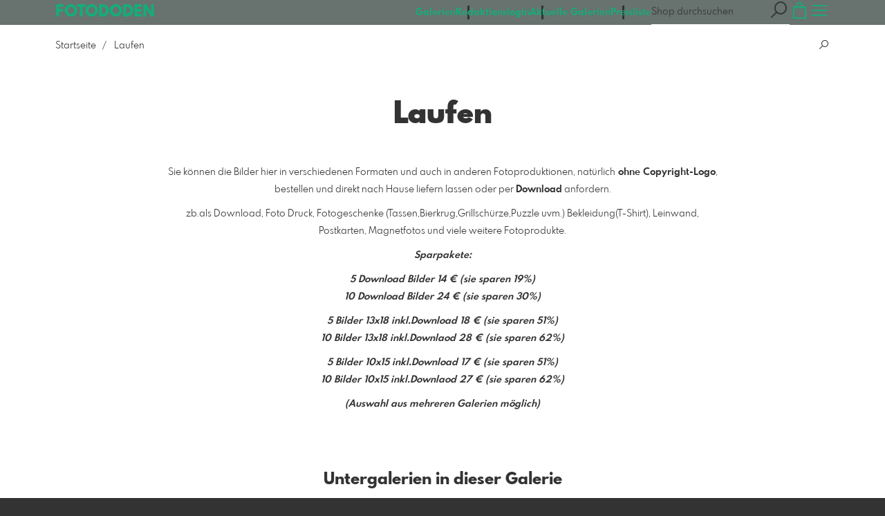

--- FILE ---
content_type: text/html; charset=utf-8
request_url: https://www.fotododen.de/1085462/laufen?l=de
body_size: 12059
content:
<!DOCTYPE html>
<!--[if lt IE 8]>  <html class="lte9 "> <![endif]-->
<!--[if IE 8]>     <html class="lte9 "> <![endif]-->
<!--[if IE 9]>     <html class="lte9 "> <![endif]-->
<!--[if !IE]><!--> <html class="" lang="de"><!--<![endif]-->
<head>
  <title>Laufen | FotoDoden - Sportfotoarchiv</title>
<meta name="description" content="Sie können die Bilder hier in verschiedenen Formaten und auch in anderen Fotoproduktionen, natürlich ohne Copyright-Logo, bestellen und direkt nach Hause liefern lassen oder per Download anfordern.zb.als Download, Foto Druck, Fotogeschenke">
<meta property="og:title" content="Laufen | FotoDoden - Sportfotoarchiv">
<meta property="og:description" content="Sie können die Bilder hier in verschiedenen Formaten und auch in anderen Fotoproduktionen, natürlich ohne Copyright-Logo, bestellen und direkt nach Hause liefern lassen oder per Download anfordern.zb.als Download, Foto Druck, Fotogeschenke">
<meta property="og:type" content="website">
<meta property="og:url" content="https://www.fotododen.de/1085462/laufen?l=de">
<meta property="og:image" content="https://si.pictrs.com/cf04a2af3f80c05adbc72b69a07769c3/medium_2.jpg">
<meta name="twitter:title" content="Laufen | FotoDoden - Sportfotoarchiv">
<meta name="twitter:description" content="Sie können die Bilder hier in verschiedenen Formaten und auch in anderen Fotoproduktionen, natürlich ohne Copyright-Logo, bestellen und direkt nach Hause liefern lassen oder per Download anfordern.zb.als Download, Foto Druck, Fotogeschenke">
<meta name="twitter:card" content="gallery">
<meta name="twitter:image0:src" content="https://si.pictrs.com/cf04a2af3f80c05adbc72b69a07769c3/medium_2.jpg">
<meta name="twitter:image1:src" content="https://prev2.pictrs.com/531bc0dd9ec52f3b7492d720977b2873/medium_DSC_0005.jpg?v=1757779102">
<meta name="twitter:image2:src" content="https://prev2.pictrs.com/75b3fdb69490c28f4c22608ee00e1606/medium_DSC_0013.jpg?v=1757779103">
<meta name="twitter:image3:src" content="https://prev2.pictrs.com/40bf6da3a4f075b31f26e5d8a8e0c418/medium_DSC_0016.jpg?v=1757779108">
<meta name="twitter:image4:src" content="https://prev2.pictrs.com/e1738bcb252897d08031fb3f75296093/medium_DSC_0084.jpg?v=1757779107">
<meta name="twitter:image5:src" content="https://prev2.pictrs.com/c71bf24b52b373ed8df18dc065beb16f/medium_DSC_0093.jpg?v=1757779107">
<meta name="twitter:image6:src" content="https://prev2.pictrs.com/fd30a7ffc407c4f2ca8cebc6b73ea71d/medium_DSC_0171.jpg?v=1757779111">
<meta name="twitter:image7:src" content="https://prev2.pictrs.com/61c2fac9ce0d420186857085afd7b040/medium_DSC_0190.jpg?v=1757779111">
<meta name="twitter:image8:src" content="https://prev2.pictrs.com/db89564df6ce433c72585088af2ae3ae/medium_DSC_0203.jpg?v=1757779112">
<meta name="twitter:image9:src" content="https://prev2.pictrs.com/6be5173c0054c9841d2076f5c7692778/medium_DSC_0226.jpg?v=1757779113">
<meta name="twitter:image10:src" content="https://prev2.pictrs.com/10cf74acf2fecd714dcd825dbbf72a90/medium_DSC_0277.jpg?v=1757779115">

<meta http-equiv="Content-Type" content="text/html; charset=utf-8" />
<meta name="viewport" content="width=device-width, initial-scale=1.0">
<meta name="generator" content="Pictrs.com" />
<meta name="csrf-param" content="authenticity_token" />
<meta name="csrf-token" content="W48K-8kscgtGHQYp4dl9uXn4knk5LWNro_WombYHE1TU4fz6oPc4B2L0bKj4yWZcYZYYZc8jOHLMC-2eEe_DCw" />
<link rel="icon" type="image/png" href="/favicons/favicon-fe.png">
<link rel="apple-touch-icon" href="/favicons/favicon-fe.png">
<meta name="apple-mobile-web-app-title" content="FotoDoden.de - Sportfotoarchiv">
    <link rel="canonical" href="https://www.fotododen.de/1085462/laufen?l=de">
    <link rel="alternate" href="https://www.fotododen.de/m/1085462/laufen?l=de" media="only screen and (max-width: 640px)">


<link rel="stylesheet" media="all" href="/assets/vendor_imports/shop_gallery_v5-499e9369d800c8b2f65d1ff78259367080d9f093d14c719fb06c39af488dc655.css" />



  <style id="highlightcolor-styles-static">
    :root {
      --hc:            #68726F;
      --hc-darker:     rgb(80,88,85);
      --hc-box-shadow: rgba(104,114,110,0.35);
      --hc-transp:     rgba(104,114,110,0);
    }

      .startpage-header .bg-image-overlay { background-image: url('https://si.pictrs.com/8b6ce0faf9ec90b84340523c12e1d620/hd_FotoDoden%20(1120%20x%20872%20px)(4).png'); }
      .startpage-searchbox .bg-image-overlay { background-image: url('https://si.pictrs.com/a8810623c9589bc82077813b589e159d/hd_suche_vorlage_01.jpg'); }
</style>


<link rel="stylesheet" media="all" href="/assets/shop_gallery_v5/index-53ceec788b61b7695d952a36fffbda7a1c83e4f99ab649b4d5d270a6c9e73b13.css" />




  <script>
      var gaProps = ["G-D24WTXD6E5","G-PMVFPLVEN3"];

      function gaDisableStr(prop) {
        return 'ga-disable-' + prop;
      }

      gaProps.forEach(function(prop) {
        var disableStr = gaDisableStr(prop);
        if (document.cookie.indexOf(disableStr + '=true') > -1) {
          window[disableStr] = true;
        }
      });

      function gaOptout() {
        gaProps.forEach(function(prop) {
          var disableStr = gaDisableStr(prop);
          document.cookie = disableStr + '=true; expires=Thu, 31 Dec 2099 23:59:59 UTC; path=/';
          window[disableStr] = true;
        });
      }

      window.dataLayer = window.dataLayer || [];
      function gtag(){dataLayer.push(arguments);}
      gtag('js', new Date());
      gaProps.forEach(function(prop) {
        gtag('config', prop, { 'anonymize_ip': true, 'link_attribution': true });
      });
      gtag('consent', 'default', {
        'ad_storage':         'denied',
        'analytics_storage':  'denied',
        'ad_personalization': 'denied',
        'ad_user_data':       'denied'
      });
          gtag('consent', 'update', {
      'ad_storage':         'granted',
      'analytics_storage':  'granted',
      'ad_personalization': 'granted',
      'ad_user_data':       'granted'
    });

     
  </script>

    <script async src="https://www.googletagmanager.com/gtag/js?id=G-D24WTXD6E5"></script>
 




</head>
<body class="shop-footer-dark shop-footer-with-social-icons js-is-v5" data-shop-id="871929909" data-album-id="1085462">
  <div id="nav-main-wrap" class="hide">
    <ul id="nav-main" class="nav-main js-act-on-nav-links">
      <li>
        <a href="https://www.fotododen.de/?l=de" class="js-home-link home-text ignore-hc home-link-has-text">
          <span class="home-link-fallback">FotoDoden.de - Sportfotoarchiv</span>
          <span class="home-link-text js-home-link-text hide">FOTODODEN</span>
        </a>
        <button id="nav-main-close" class="nav-main-close btn btn-link btn-link-slim ignore-hc">
          <span class="las la-times"></span>
        </button>
      </li>

      <li class="js-header-pages-item"><a class="ignore-hc" href="https://www.fotododen.de/rd/login?l=de">Redaktionslogin</a></li><li class="js-header-pages-item"><a class="ignore-hc" href="https://www.fotododen.de/page/aktuelle-galerien?l=de">Aktuelle Galerien</a></li><li class="js-header-pages-item"><a class="ignore-hc" href="https://www.fotododen.de/page/preisliste?l=de">Preisliste</a></li>

        <li id="nav-main-album-loading" class="nav-main-album-loading" data-url="https://www.fotododen.de/album_nav?l=de" data-error-text="Galerien konnten nicht geladen werden :(">
          Galerien werden geladen
          <div id="nav-loading-spinner" class="nav-loading-spinner acts-on-hc-border"></div>
        </li>
    </ul>

    <div id="nav-main-backdrop" class="nav-main-backdrop"></div>
  </div>

  

  

  <div id="growler" class="growler"></div>


  
  
<header id="album-header" class="header album-header header-bg-color acts-on-hc-bg">

  
<div id="header-top-bar-grid" class="header-top-bar-grid">
    <a href="https://www.fotododen.de/?l=de" id="home-link" class="home-link js-home-link text-no-underline no-focus-outline header-top-icons-item ignore-hc acts-on-text-shadow  home-link-has-text">
      <span class="las la-home header-home-icon"></span>
      <p class="home-link-text js-home-link-text hide">FOTODODEN</p>
      <img src="https://si.pictrs.com/f3983792480e737c92a51c83a7d1588a/medium_Unbenannt-14.png" id="home-link-logo" class="home-link-logo hide" alt="FotoDoden.de - Sportfotoarchiv Logo">
    </a>

    <div id="header-pages-nav-wrap" class="header-pages-nav-wrap hide hide-under-m do-show">
      <ul class="header-pages-nav acts-on-text-shadow js-act-on-nav-links">
          <li class="js-header-pages-item"><a class="js-link-to-galleries-in-nav" href="#">Galerien</a></li>
        <li class="js-header-pages-item"><a href="https://www.fotododen.de/rd/login?l=de">Redaktionslogin</a></li><li class="js-header-pages-item"><a href="https://www.fotododen.de/page/aktuelle-galerien?l=de">Aktuelle Galerien</a></li><li class="js-header-pages-item"><a href="https://www.fotododen.de/page/preisliste?l=de">Preisliste</a></li><li id="header-nav-more-link" class="hide"><a href="#">Mehr…</a></li>
      </ul>
    </div>

  <div id="header-top-icons" class="header-top-icons">
      <form class="js-acts-on-search-visibility header-search hide hide-under-m do-show" action="https://www.fotododen.de/search?l=de">
        <input type="text" class="form-control acts-on-text-shadow ignore-hc" placeholder="Shop durchsuchen" name="term" autocomplete="nope">
        <button class="btn header-top-icons-item flex-no-shrink ignore-hc acts-on-text-shadow">
          <span class="las la-search"></span>
        </button>
      </form>
      <a href="#header-search-modal" class="js-acts-on-search-visibility header-search-trigger hide hide-over-m do-show header-top-icons-item ignore-hc acts-on-text-shadow" data-toggle="modal">
        <span class="las la-search"></span>
      </a>

      <a href="https://www.fotododen.de/basket?l=de&amp;src=top_icons" class="header-cart-icon header-top-icons-item ignore-hc acts-on-text-shadow">
        <span class="las la-shopping-bag"></span>
        <span class="alert-cart-counter alert-cart-counter-badge hide-on-empty-basket js-alert-cart-counter">0</span>
      </a>

      <button id="nav-main-toggle" class="btn btn-link btn-link-slim header-top-icons-item ignore-hc acts-on-text-shadow">
        <span class="las la-bars"></span>
      </button>
  </div>
</div> 



  
</header>

<div id="header-search-modal" class="modal fade " tabindex="-1" role="dialog"><div class="modal-dialog flexify flex-column"><div class="modal-content"><div class="modal-header"><button type="button" class="btn btn-link btn-link-slim no-focus-outline link-color-inherit btn-close" data-dismiss="modal" aria-hidden="true"><span class="las la-times icon-l"></span></button><h4 class="modal-title">Durchsuchen Sie diesen Shop</h4></div>
<form action='https://www.fotododen.de/search?l=de'>
<div class='input-group'>
<input autocomplete='nope' class='form-control' name='term' placeholder='Shop durchsuchen' type='text'>
<div class='input-group-btn'>
<button class='btn btn-primary'>
<span class='las la-search'></span>
</button>
</div>
</div>
</form>
</div></div></div>
<a id="sticky-cart" href="https://www.fotododen.de/basket?l=de&amp;src=sticky_cart" class="sticky-cart link-color-inherit hide-on-empty-basket show-on-wishlist-only show-on-unfinished-packages-only">
  <span class="sticky-cart-inner">
    <span class="sticky-cart-icon-badge-wrap hide-on-empty-basket">
      <span class="las la-shopping-bag icon-l"></span>
      <span class="alert-cart-counter alert-cart-counter-badge acts-on-hc-bg js-alert-cart-counter">0</span>
    </span>
    <small id="sticky-cart-price" class="hide-on-empty-basket"></small>

    <span class="sticky-cart-icon-badge-wrap show-on-wishlist-only">
      <span class="lar la-heart icon-l"></span>
      <span class="alert-cart-counter alert-cart-counter-badge acts-on-hc-bg js-alert-wishlist-counter">0</span>
    </span>

    <span class="sticky-cart-icon-badge-wrap show-on-unfinished-packages-only">
      <span class="las la-box icon-l"></span>
      <span class="alert-cart-counter alert-cart-counter-badge acts-on-hc-bg js-alert-unfinished-packages-counter">0</span>
    </span>
  </span>

  <span id="alert-cart-delete" class="alert-cart-delete las la-times hide-on-empty-basket" title="Warenkorb leeren" data-toggle="tooltip" data-placement="bottom" data-confirm="Wirklich alle Artikel aus dem Warenkorb entfernen?" data-growler-text-after="Warenkorb geleert"></span>
</a>



  
  <div class="main-album-breadcrumb-wrap bg-white flex flex-gap-2">
    <ul class="main-album-breadcrumb"><li class="breadcrumb-item"><a class="breadcrumb-item-link link-color-inherit" href="https://www.fotododen.de/?l=de">Startseite</a></li><li class="breadcrumb-item">Laufen</li></ul>

      <a href="#album-searchbox" class="main-album-search-trigger flex-no-shrink ml-auto btn btn-link btn-link-slim no-focus-outline link-color-inherit hide do-show js-acts-on-search-visibility js-scroll-to">
        <span class="las la-search"></span>
      </a>
  </div>

  <div id="main-album" class="padded main-album bg-white  ">
    


















      <h1 class="album-title album-title-main">Laufen</h1>

        <div id="album-description" class="album-description text-with-max-width"><p>Sie können die Bilder hier in verschiedenen Formaten und auch in anderen Fotoproduktionen, natürlich<strong> ohne Copyright-Logo</strong>, bestellen und direkt nach Hause liefern lassen oder per <strong>Download</strong> anfordern.</p><p>zb.als Download, Foto Druck, Fotogeschenke (Tassen,Bierkrug,Grillschürze,Puzzle uvm.) Bekleidung(T-Shirt), Leinwand, Postkarten, Magnetfotos und viele weitere Fotoprodukte.</p><p><em><strong>Sparpakete:<br></strong></em></p><p><em><strong>5 Download Bilder 14 € (sie sparen 19%)<br></strong></em><em><strong>10 Download Bilder 24 € (sie sparen 30%)<br></strong></em></p><p><em><strong>5 Bilder 13x18 inkl.Download 18 € (sie sparen 51%)<br></strong></em><em><strong>10 Bilder 13x18 inkl.Downlaod 28 € (sie sparen 62%)<br></strong></em></p><p><em><strong>5 Bilder 10x15 inkl.Download 17 € (sie sparen 51%)<br></strong></em><em><strong>10 Bilder 10x15 inkl.Downlaod 27 € (sie sparen 62%)</strong></em></p><p><em><strong>(Auswahl aus mehreren Galerien möglich)</strong></em></p></div>

      

      
      

      



        <div id="subalbums-wrap"> 
    <h2 class="album-headline">
      Untergalerien in dieser Galerie
    </h2>


  <div id="albums-grid" class="albums-grid guarded albums-grid-compact">  <div id="albums-grid-list" class="albums-grid-list">
        <a class="albums-grid-item no-focus-outline" data-id="4714328" href="https://www.fotododen.de/4714328/13-punkt-09-punkt-25-jan-schuepp-wittmunder-buergerlauf?l=de">
          <div class="albums-grid-image flexify" style="background-image:url(&#39;https://prev2.pictrs.com/531bc0dd9ec52f3b7492d720977b2873/medium_DSC_0005.jpg?v=1757779102&#39;)"></div>
          <div class="albums-grid-title-wrap">
            <span class="albums-grid-title">
              13.09.25  JAN SCHÜPP – Wittmunder Bürgerlauf
            </span>
            <small class="albums-grid-details">104 Bilder</small>
          </div>
        </a> 
        <a class="albums-grid-item no-focus-outline" data-id="1683952" href="https://www.fotododen.de/1683952/42-rvb-harlingerland-volkslauf-2025?l=de">
          <div class="albums-grid-image flexify" style="background-image:url(&#39;https://prev2.pictrs.com/4d9e2afb7442ed6834eed53803af26c6/medium_DSC_0202.jpg?v=1750075339&#39;)"></div>
          <div class="albums-grid-title-wrap">
            <span class="albums-grid-title">
              42. RVB Harlingerland Volkslauf 2025
            </span>
            <small class="albums-grid-details">45 Bilder</small>
          </div>
        </a> 
        <a class="albums-grid-item no-focus-outline" data-id="9051673" href="https://www.fotododen.de/9051673/ossiloop-2025?l=de">
          <div class="albums-grid-image flexify" style="background-image:url(&#39;https://si.pictrs.com/5b6346c4b007421ccc2a9536417d1653/medium_medium_Unbenannt-1.jpg&#39;)"></div>
          <div class="albums-grid-title-wrap">
            <span class="albums-grid-title">
              Ossiloop 2025
            </span>
            <small class="albums-grid-details">2 Untergalerien</small>
          </div>
        </a> 
        <a class="albums-grid-item no-focus-outline" data-id="3691092" href="https://www.fotododen.de/3691092/15-punkt-02-punkt-25-rvb-harlingerland-cross-waldlauf-2025?l=de">
          <div class="albums-grid-image flexify" style="background-image:url(&#39;https://prev2.pictrs.com/9b8c786df180dd7fedacfb4ef4df6bd0/medium_DSC_0001.jpg?v=1739784451&#39;)"></div>
          <div class="albums-grid-title-wrap">
            <span class="albums-grid-title">
              15.02.25 RVB Harlingerland Cross-Waldlauf 2025
            </span>
            <small class="albums-grid-details">201 Bilder</small>
          </div>
        </a> 
  </div>


  <!-- albums_grid_list took 0.035420658 to create, cached_at: 2026-01-16 05:15:43 +0100 with key foto-doden/album_previews/791/1085462/v5/ssl/www.fotododen.de/de -->
</div>

</div>

          <div class="social-media has-full-width-divider js-social-media-wrap ">
    <h2 class="social-media-header">Diese Galerie teilen</h2>
    <div>
      <a class="link-color-inherit no-focus-outline social-media-item social-media-item-facebook js-social-media-item" target="_blank" rel="nofollow" href="https://www.facebook.com/sharer/sharer.php?u=https%3A%2F%2Fwww.fotododen.de%2F1085462%2Flaufen%3Fl%3Dde"><svg xmlns="http://www.w3.org/2000/svg" viewBox="0 0 320 512"><path d="M80 299.3V512H196V299.3h86.5l18-97.8H196V166.9c0-51.7 20.3-71.5 72.7-71.5c16.3 0 29.4 .4 37 1.2V7.9C291.4 4 256.4 0 236.2 0C129.3 0 80 50.5 80 159.4v42.1H14v97.8H80z" /></svg></a>
      <a class="link-color-inherit no-focus-outline social-media-item social-media-item-twitter js-social-media-item" target="_blank" rel="nofollow" href="https://twitter.com/intent/tweet?text=Laufen&amp;url=https%3A%2F%2Fwww.fotododen.de%2F1085462%2Flaufen%3Fl%3Dde&amp;lang=de&amp;via="><svg xmlns="http://www.w3.org/2000/svg" viewBox="0 0 512 512"><path d="M389.2 48h70.6L305.6 224.2 487 464H345L233.7 318.6 106.5 464H35.8L200.7 275.5 26.8 48H172.4L272.9 180.9 389.2 48zM364.4 421.8h39.1L151.1 88h-42L364.4 421.8z" /></svg></a>
    </div>
  </div>

          <div class="cards guarded">
            
            <form class="album-searchbox js-acts-on-search-visibility do-show card" id="album-searchbox" action="https://www.fotododen.de/search?l=de" accept-charset="UTF-8" method="get">

      <h2>Galerie durchsuchen</h2>

      <p>Durchsuchen Sie diese Galerie gezielt nach bestimmten Bildern, um schnell fündig zu werden. Für eine umfassende Suche im gesamten Shop nutzen Sie die globale Suchfunktion in der Menüleiste.</p>

    <div class="input-group input-group-max-width card-footer">
        <input type="hidden" name="album_id" value="1085462">
      <input class="form-control" id="term" name="term" type="text" placeholder="Suchbegriff" autocomplete="nope">
      <div class="input-group-btn">
        <button class="btn btn-primary" type="submit">
          <span class="las la-search"></span>
        </button>
      </div>
    </div>

</form>
          </div>

 

     
  </div> 

  

  <div id="selection-info" class="fixed-bottom-layer guarded-simple-page hide">
  <h2 class="text-h4">Mehrfachauswahl</h2>

    <p class="mb-half">
      Es können mehrere Bilder ausgewählt werden, indem das Auswahlsymbol <span class="las la-check"></span> auf den einzelnen Bildern angeklickt wird.
    </p>

  <div class="flexify">
    <button class="btn btn-warning btn-sm js-selection-btn" data-mode="cancel">
      <span class="las la-times"></span>
      Abbrechen
    </button>

    <button id="selection-all-none" class="btn btn-sm">
      <span class="las la-check-double"></span>
      Alle Auswählen
    </button>

    <button class="btn js-selection-cta-wishlist js-selection-btn disabled ml-auto">
      <span class="lar la-heart"></span>
      <span class="js-selection-counter" data-single-text="1 Bild vormerken" data-multiple-text="{num} Bilder vormerken"></span>
    </button>

    <button class="btn btn-primary js-selection-cta-order js-selection-btn disabled">
      <span class="las la-cart-arrow-down"></span>
      <span class="js-selection-counter" data-single-text="1 Bild bestellen" data-multiple-text="{num} Bilder bestellen…"></span>
    </button>
  </div>
</div>

  <script>
  var ACTIVE_ALBUM_ID        = 1085462;
  var IFRAME_CHECK_URL       = '/service/is_in_iframe?l=de&amp;slug=foto-doden';
  var EXTRA_DOWNLOAD_ENABLED = false;
  var IMAGE_ITEMS_DATA       = {};


</script>



  <button id="scroll-to-top" class="btn btn-sticky-at-bottom right btn-default btn-bordered btn-with-icon-only scroll-to-top hide">
    <span class="las la-long-arrow-alt-up"></span>
  </button>
  
  <nav id="footer" class="footer padded">
  <div class="footer-nav-wrap">
      <div class="footer-nav-col-custom-pages">
        <h4>Inhaltliches</h4>
        <ul class="footer-nav js-act-on-nav-links"><li class="js-header-pages-item"><a href="https://www.fotododen.de/rd/login?l=de">Redaktionslogin</a></li><li class="js-header-pages-item"><a href="https://www.fotododen.de/page/aktuelle-galerien?l=de">Aktuelle Galerien</a></li><li class="js-header-pages-item"><a href="https://www.fotododen.de/page/preisliste?l=de">Preisliste</a></li></ul>
      </div>

    <div>
      <h4>Rechtliches</h4>
      <ul class="footer-nav">
        <li><a class="ignore-hc acts-on-hc-hover" href="https://www.fotododen.de/terms?l=de">AGB</a></li>
        <li><a class="ignore-hc acts-on-hc-hover" href="https://www.fotododen.de/impressum?l=de">Impressum</a></li>
        <li><a class="ignore-hc acts-on-hc-hover" href="https://www.fotododen.de/privacy?l=de">Datenschutz</a></li>
        <li class="footer-contact"><a class="ignore-hc acts-on-hc-hover" href="https://www.fotododen.de/contact?l=de">Kontakt</a></li>
      </ul>
    </div>

    <div>
      <h4>Weiteres</h4>
      <ul class="footer-nav">
        

        

          <li class="footer-login"><a class="ignore-hc acts-on-hc-hover" target="_blank" href="https://www.pictrs.com/shopadmin/reporting/871929909">Shop verwalten</a></li>

          <li class="footer-redaktion footer-redaktion-login"><a class="ignore-hc acts-on-hc-hover" href="https://www.fotododen.de/rd/login?l=de">Login für Redakteure</a></li>

        <li><a class="ignore-hc acts-on-hc-hover" rel="nofollow" href="https://www.fotododen.de/m/force_mobile?l=de&amp;target=https%3A%2F%2Fwww.fotododen.de%2Fm%2F1085462%2Flaufen%3Fl%3Dde">Zur mobilen Ansicht</a></li>

      </ul>
    </div>
  </div>

    <ul class="footer-social-icons footer-nav">
          <li><a href="https://www.instagram.com/fotododen.de/" id="footer-social-link-instagram" class="ignore-hc acts-on-hc-hover no-focus-outline" target="_blank" rel="noopener noreferrer"><svg xmlns="http://www.w3.org/2000/svg" viewBox="0 0 448 512"><path d="M224.1 141c-63.6 0-114.9 51.3-114.9 114.9s51.3 114.9 114.9 114.9S339 319.5 339 255.9 287.7 141 224.1 141zm0 189.6c-41.1 0-74.7-33.5-74.7-74.7s33.5-74.7 74.7-74.7 74.7 33.5 74.7 74.7-33.6 74.7-74.7 74.7zm146.4-194.3c0 14.9-12 26.8-26.8 26.8-14.9 0-26.8-12-26.8-26.8s12-26.8 26.8-26.8 26.8 12 26.8 26.8zm76.1 27.2c-1.7-35.9-9.9-67.7-36.2-93.9-26.2-26.2-58-34.4-93.9-36.2-37-2.1-147.9-2.1-184.9 0-35.8 1.7-67.6 9.9-93.9 36.1s-34.4 58-36.2 93.9c-2.1 37-2.1 147.9 0 184.9 1.7 35.9 9.9 67.7 36.2 93.9s58 34.4 93.9 36.2c37 2.1 147.9 2.1 184.9 0 35.9-1.7 67.7-9.9 93.9-36.2 26.2-26.2 34.4-58 36.2-93.9 2.1-37 2.1-147.8 0-184.8zM398.8 388c-7.8 19.6-22.9 34.7-42.6 42.6-29.5 11.7-99.5 9-132.1 9s-102.7 2.6-132.1-9c-19.6-7.8-34.7-22.9-42.6-42.6-11.7-29.5-9-99.5-9-132.1s-2.6-102.7 9-132.1c7.8-19.6 22.9-34.7 42.6-42.6 29.5-11.7 99.5-9 132.1-9s102.7-2.6 132.1 9c19.6 7.8 34.7 22.9 42.6 42.6 11.7 29.5 9 99.5 9 132.1s2.7 102.7-9 132.1z"/></svg></a></li>
          <li><a href="https://www.facebook.com/people/Fotododende/61561104535525/?_rdr" id="footer-social-link-facebook" class="ignore-hc acts-on-hc-hover no-focus-outline" target="_blank" rel="noopener noreferrer"><svg xmlns="http://www.w3.org/2000/svg" viewBox="0 0 320 512"><path d="M80 299.3V512H196V299.3h86.5l18-97.8H196V166.9c0-51.7 20.3-71.5 72.7-71.5c16.3 0 29.4 .4 37 1.2V7.9C291.4 4 256.4 0 236.2 0C129.3 0 80 50.5 80 159.4v42.1H14v97.8H80z" /></svg></a></li>
    </ul>



</nav>

  
  
  <script>
    var MONTHS_ABBR            = ["Jan","Feb","Mär","Apr","Mai","Jun","Jul","Aug","Sep","Okt","Nov","Dez"];
    var CANVAS_FRAME_WIDTH_MM  = 25;
    var STICKER_FRAME_WIDTH_MM = 3;
  </script>

<script>var PIC_I18N_TRANSLATIONS = {"multiSelect.cancel.warning":"Wenn Sie die Seite verlassen, geht ihre momentane Auswahl verloren!","stickyCart.cart.single":"{{num}} Bild im Warenkorb","stickyCart.cart.multi":"{{num}} Bilder im Warenkorb","stickyCart.wishlist.single":"{{num}} Bild auf der Merkliste","stickyCart.wishlist.multi":"{{num}} Bilder auf der Merkliste","stickyCart.packages.single":"{{num}} Angefangenes Paket","stickyCart.packages.multi":"{{num}} Angefangene Pakete","preview.marker.wishlist":"Dieses Foto ist auf Ihrer Wunschliste (Klicken zum Entfernen).","order.prices.from":"ab","calendar.caption.cover":"Deckblatt","payment.paypal.cancelled":"Bezahlung abgebrochen","order.color.title":"Farbe","order.color.unchanged":"wie dargestellt","order.color.blackAndWhite":"schwarz-weiß","order.packages.composer.remove":"Möchten Sie das Gruppenfoto wirklich aus dem Paket entfernen?","order.packages.composer.noKf":"Sie können dieses Produkt nicht mit einem Klassenfoto befüllen.","order.packages.composer.noMultiAlbums":"Sie können dieses Paket nicht mit Bildern aus mehreren Galerien befüllen.","order.formats.matching":"passende Formate","order.formats.nonMatching":"abweichende Formate","order.useMatte.title":"Oberfläche","order.useMatte.glossy":"glanz","order.useMatte.matte":"entspiegelt","cart.submit.error":"Es ist ein Fehler aufgetreten, bitte versuchen Sie es später erneut oder melden Sie sich beim Support-Team.","cart.submit.expensiveCoupon":"Der eingegebene Gutschein hat einen geringeren Wert als die Rabattaktion. Sicher, dass Sie der Gutschein statt der Rabattaktion verwenden werden soll?","cart.validation.email":"Geben Sie bitte eine gültige E-Mail Adresse ein.","cart.validation.equalTo":"Bitte denselben Wert wiederholen.","cart.validation.germanIban":"Momentan unterstützen wir nur deutsche und österreichische IBANs. Bitte wechseln Sie die Bezahlmethode.","cart.validation.houseNumber":"Bitte Hausnummer nicht vergessen.","cart.validation.incomplete":"Ihre Eingaben sind fehlerhaft oder unvollständig. Bitte überprüfen Sie die markierten Felder.","cart.validation.min2Letters":"Adressen müssen mindestens 2 Buchstaben haben.","cart.validation.minlength":"Geben Sie bitte mindestens {0} Zeichen ein.","cart.validation.noBackslashOrEuro":"\"€\" und \"\\\" sind in Adressen nicht erlaubt.","cart.validation.noCyrillic":"Kyrillische Buchstaben sind nicht erlaubt.","cart.validation.noGmail":"Meinten Sie \u003cem\u003e'gmail.com'\u003c/em\u003e?","cart.validation.noGooglemail":"Meinten Sie \u003cem\u003e'googlemail.com'\u003c/em\u003e?","cart.validation.noPackstation":"Leider können wir nicht an Packstationen liefern.","cart.validation.notEqualToFirstname":"Vor- und Nachname dürfen nicht identisch sein.","cart.validation.noUmlauts":"Bitte keine Umlaute in der E-Mail-Adresse verwenden.","cart.validation.rangelength":"Geben Sie bitte mindestens {0} und maximal {1} Zeichen ein.","cart.validation.required":"Dieses Feld ist ein Pflichtfeld.","cart.validation.validIban":"Bitte eine gültige IBAN eingeben.","cart.validation.validZipInGermany":"Bitte eine gültige Postleitzahl eingeben.","package.composer.imagesOnly":"An dieser Stelle des Pakets sind nur Bilder erlaubt.","package.composer.videoOnly":"An dieser Stelle des Pakets sind nur Videos erlaubt."};</script>

<script>var PIC_DOMAIN_TYPOS = {"aol.con":"aol.com","aol.vom":"aol.com","bleuwin.ch":"bluewin.ch","bluevin.ch":"bluewin.ch","bluewin.com":"bluewin.ch","bluwin.ch":"bluewin.ch","cloud.com":"icloud.com","com.gmail":"gmail.com","dreenet.de":"freenet.de","fmail.com":"gmail.com","frennet.de":"freenet.de","g-mail.com":"gmail.com","gail.com":"gmail.com","gaiml.com":"gmail.com","gamail.com":"gmail.com","gamil.com":"gmail.com","gemail.com":"gmail.com","gimail.com":"gmail.com","gimal.com":"gmail.com","gmai.com":"gmail.com","gmaik.com":"gmail.com","gmail.at":"gmail.com","gmail.c":"gmail.com","gmail.ca":"gmail.com","gmail.ch":"gmail.com","gmail.cm":"gmail.com","gmail.co":"gmail.com","gmail.col":"gmail.com","gmail.coma":"gmail.com","gmail.come":"gmail.com","gmail.comm":"gmail.com","gmail.comn":"gmail.com","gmail.coms":"gmail.com","gmail.con":"gmail.com","gmail.conm":"gmail.com","gmail.de":"gmail.com","gmail.gom":"gmail.com","gmail.vom":"gmail.com","gmal.com":"gmail.com","gmali.com":"gmail.com","gmaill.com":"gmail.com","gmall.com":"gmail.com","gmaul.com":"gmail.com","gmial.com":"gmail.com","gmil.com":"gmail.com","gm.de":"gmx.de","gms.de":"gmx.de","gmx.d":"gmx.de","gmx.dd":"gmx.de","gmx.dr":"gmx.de","gmx.dw":"gmx.de","gmx.e":"gmx.de","gmy.de":"gmx.de","gnail.com":"gmail.com","gnail.con":"gmail.com","gnail.de":"gmail.com","gnx.de":"gmx.de","gnx.net":"gmx.net","gogglemail.com":"googlemail.com","goglemail.com":"googlemail.com","googelmail.com":"googlemail.com","google.com":"gmail.com","googlemai.com":"googlemail.com","googlemail.co":"googlemail.com","googlemail.con":"googlemail.com","googlemail.de":"googlemail.com","googlenail.com":"googlemail.com","googlmail.com":"googlemail.com","goolemail.com":"googlemail.com","goooglemail.com":"googlemail.com","hmail.com":"gmail.com","homail.com":"hotmail.com","homail.de":"hotmail.de","hotmaail.com":"hotmail.com","hotmaail.de":"hotmail.de","hotmai.com":"hotmail.com","hotmai.de":"hotmail.de","hotmail.co":"hotmail.com","hotmail.con":"hotmail.com","hotmail.fe":"hotmail.de","hotmail.ocm":"hotmail.com","hotmail.se":"hotmail.de","hotmail.vom":"hotmail.com","hotmal.com":"hotmail.com","hotmal.de":"hotmail.de","hotmali.com":"hotmail.com","hotmali.de":"hotmail.de","hotmaul.com":"hotmail.com","hotmaul.de":"hotmail.de","hotmeil.com":"hotmail.com","hotmeil.de":"hotmail.de","hotmil.com":"hotmail.com","hotmil.de":"hotmail.de","htmail.com":"hotmail.com","htmail.de":"hotmail.de","icioud.com":"icloud.com","iclaud.com":"icloud.com","icloid.com":"icloud.com","icloud.con":"icloud.com","icloud.de":"icloud.com","icloude.com":"icloud.com","iclud.com":"icloud.com","iclous.com":"icloud.com","icoloud.com":"icloud.com","icoud.com":"icloud.com","iloud.com":"icloud.com","jahoo.com":"yahoo.com","jahoo.de":"yahoo.de","live.con":"live.com","malibox.org":"mailbox.org","me.con":"me.com","me.vom":"me.com","otlook.com":"outlook.com","outlock.com":"outlook.com","outlok.com":"outlook.com","outloock.com":"outlook.com","outlook.con":"outlook.com","t-obline.de":"t-online.de","t-omline.de":"t-online.de","t-onlime.de":"t-online.de","t-onilne.de":"t-online.de","t-onlein.de":"t-online.de","t-online.dr":"t-online.de","t-onlone.de":"t-online.de","t–online.de":"t-online.de","t.online.de":"t-online.de","t-online.com":"t-online.de","tonline.de":"t-online.de","we.de":"web.de","web.d":"web.de","web.dd":"web.de","web.dr":"web.de","web.dw":"web.de","web.e":"web.de","web.se":"web.de","wen.de":"web.de","wep.de":"web.de","yaho.com":"yahoo.com","yaho.de":"yahoo.de","yahoo.co":"yahoo.com","yahoo.con":"yahoo.com","yahoo.dd":"yahoo.de","yahoo.dr":"yahoo.de","yahoo.vom":"yahoo.com","yahooo.com":"yahoo.com"};</script>


  <script>
    if (typeof Raven === 'undefined') {
      Raven = {
        captureBreadcrumb: console.log.bind(console),
        captureMessage:    console.warn.bind(console)
      };
    }
  </script>

<script>
  var didShowAlert = false;

  function reloadOnMissingLib(libAsStr) {
    if (didShowAlert || /bingbot|bingpreview|Firefox\/38\.0/i.test(window.navigator.userAgent)) {
      return;
    }

    var isFirstReload = function() {
          return !/was_missing_lib/.test(window.location.href);
        },

        reloadWithExtraParam = function() {
          var connector = !!window.location.search ? '&' : '?';
          return window.location.href = window.location.href + connector + 'was_missing_lib=true';
        },

        captureBreadcrumb = function(msg) {
          if (typeof Raven != 'undefined') {
            Raven.captureBreadcrumb({
              message:  msg,
              category: 'action',
              data:     {
                libAsStr: libAsStr,
                url:      window.location.search
              }
            });
          }
        },

        captureMessage = function(msg) {
          if (typeof Raven != 'undefined') {
            Raven.captureMessage(msg);
          }
        };

    if (typeof window[libAsStr] == 'undefined') {
      captureBreadcrumb('is missing lib');
      // Fehler tritt zum ersten Mal auf: Reload bestätigen oder via breadcrumb
      // speichern, dass User Reload nicht bestätigt hat
      if (isFirstReload()) {
        var text = 'Leider konnten nicht alle Dateien geladen werden. Damit alles funktioniert wie es soll, wird die Seite neu geladen.';
        if (confirm(text)) {
          captureBreadcrumb('reloads because of missing lib');
          reloadWithExtraParam();
        } else {
          captureBreadcrumb('did not confirm reload dialog');
        }
        didShowAlert = true;

      // Fehler tritt nicht zum ersten Mal auf: User anderen Alert mit Hinweis
      // auf Support geben
      } else {
        captureBreadcrumb('missing lib despite reload');
        if (libAsStr != 'jQuery' && libAsStr != 'accounting' && libAsStr != '_') {
          captureMessage('could not load ' + libAsStr);
        }
        var text = 'Es konnten noch immer nicht alle Dateien geladen werden. Das tut uns leid.\nPrüfen Sie Ihre Internetverbindung, versuchen Sie es später erneut oder wenden Sie sich an das Support-Team.\nSie können die Seite weiterhin verwenden, allerdings können wir nicht für Fehlerfreiheit garantieren.';
        alert(text);
        didShowAlert = true;
      }
    }
  }
</script>

<script src="/assets/jquery-2.2.1.min-14b8952160b68b21cad9d9162580161fa4ee34e555c72cb775450b0a147e619f.js"></script>
<script>reloadOnMissingLib('jQuery');</script>

<!--[if lt IE 10]>
  <div id="old-browser">
    <h1>Fotowebshop FotoDoden.de - Sportfotoarchiv</h1>
    <p>Die Seite wird aus Sicherheitsgründen nicht angezeigt, da Sie einen veralteten Browser <span id="old-browser-name"></span> nutzen. Bitte aktualisieren Sie Ihren Browser oder laden Sie sich einen neuen herunter.</p>
    <p>Mehr Informationen dazu erhalten Sie unter: <a href="http://www.browsehappy.com" target="_blank">Browserinfos</a>.</p>
    <p class="phone">Falls Sie Hilfe benötigen, kontaktieren Sie uns bitte unter<br /> +49 341 392 817 46.</p>
  </div>

  <script src="/assets/shop_gallery_v5/old_browser-b5e7d9ee0fb9299770ef75bf4ec4abac349bdcf2e949ae35fa4f900363fb0b24.js" defer="defer"></script>
<![endif]-->

<script src="/assets/vendor_imports/shop_gallery_v5-3752cf17407cabf701248aeda83067635cef81d3fc4f4604cf7e1b4095ee16df.js" crossorigin=""></script>
<script src="/assets/shop_gallery_v5/index-b6c54111db273806241d708d59c8c2bd731a3f5f89d85c82426842056aa34248.js" crossorigin=""></script>
<script>
  reloadOnMissingLib('accounting');

  accounting.settings = {
    currency: {
      // default currency symbol is '$'
      symbol:    '€',
      // controls output: %s = symbol, %v = value/number (can be object: see below)
      format:    '%v %s',
      decimal:   ',', // decimal point separator
      thousand:  '.', // thousands separator
      precision: 2    // decimal places
    },
    number: {
      precision: 0,   // default precision on numbers is 0
      thousand:  '.',
      decimal:   ','
    }
  };
</script>

<script>
  $(function() {
    var growlOrPrevent = function(event) {
        event.preventDefault();
    };

    $('body')
      .on('contextmenu', 'img, #zoomple_image_overlay, .js-diashow-dia, video', growlOrPrevent)

      // Im Firefox wird dragstart auf img-Elementen nicht gefeuert, wenn sich
      // diese in einem a-Element befinden. Bei den Imageitems befinden sich
      // alle Bilder in einem a. Fix: zusätzlich auch auf dragstart beim a
      // (=.js-thumba) hören. Allerdings führt das in Chrome dazu, dass sowohl
      // img als auch a auf das Event reagieren. Um das zu verhindern, muss das
      // Event beim img daran gehindert werden weiter nach oben zum a zu
      // bubblen. Webdev is fun!
      .on('dragstart', 'img, #zoomple_image_overlay, .js-thumba', function(event) {
        if ($(this).is('.js-picthumbs')) {
          event.stopPropagation();
        }
        growlOrPrevent(event);
      });
  });
</script>







 








</body> 
</html>
